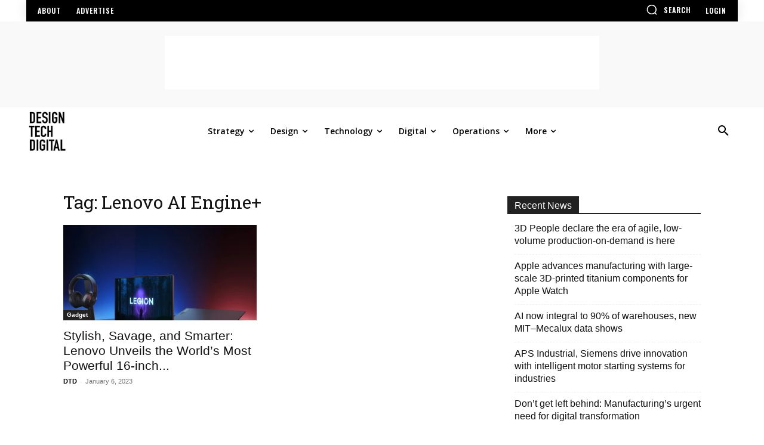

--- FILE ---
content_type: text/html; charset=utf-8
request_url: https://www.google.com/recaptcha/api2/aframe
body_size: 267
content:
<!DOCTYPE HTML><html><head><meta http-equiv="content-type" content="text/html; charset=UTF-8"></head><body><script nonce="msv3xYhlTBLZoD-kZ_g9yg">/** Anti-fraud and anti-abuse applications only. See google.com/recaptcha */ try{var clients={'sodar':'https://pagead2.googlesyndication.com/pagead/sodar?'};window.addEventListener("message",function(a){try{if(a.source===window.parent){var b=JSON.parse(a.data);var c=clients[b['id']];if(c){var d=document.createElement('img');d.src=c+b['params']+'&rc='+(localStorage.getItem("rc::a")?sessionStorage.getItem("rc::b"):"");window.document.body.appendChild(d);sessionStorage.setItem("rc::e",parseInt(sessionStorage.getItem("rc::e")||0)+1);localStorage.setItem("rc::h",'1768820445302');}}}catch(b){}});window.parent.postMessage("_grecaptcha_ready", "*");}catch(b){}</script></body></html>